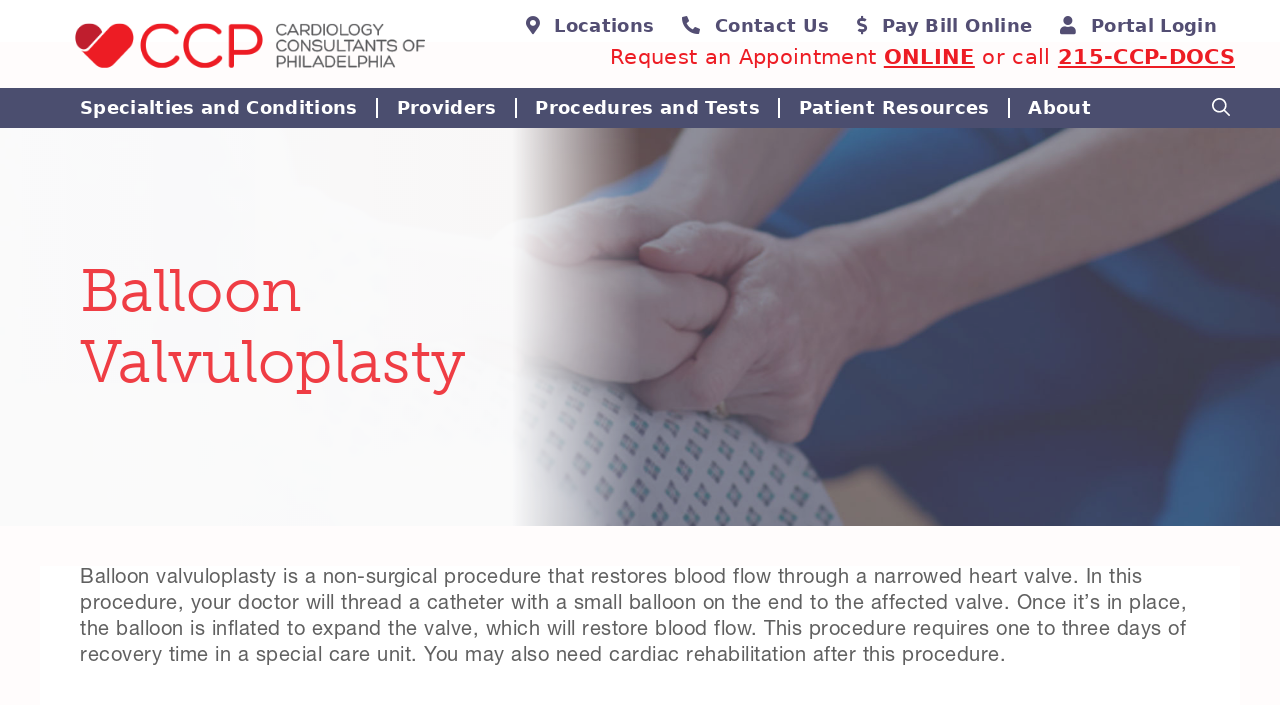

--- FILE ---
content_type: text/css
request_url: https://www.ccpdocs.com/wp-content/themes/generatepress_child/style.css
body_size: 10870
content:
/*
 Theme Name:   GeneratePress Child
 Template:     generatepress
 Version:      0.1
*/

/* Museo Slab */
@import url("https://p.typekit.net/p.css?s=1&k=eed3bgi&ht=tk&f=2028.2029.2032.2033&a=88095312&app=typekit&e=css");

@font-face {
font-family:"museo-slab";
src:url("https://use.typekit.net/af/53dec0/0000000000000000000100fe/27/l?primer=7cdcb44be4a7db8877ffa5c0007b8dd865b3bbc383831fe2ea177f62257a9191&fvd=n3&v=3") format("woff2"),url("https://use.typekit.net/af/53dec0/0000000000000000000100fe/27/d?primer=7cdcb44be4a7db8877ffa5c0007b8dd865b3bbc383831fe2ea177f62257a9191&fvd=n3&v=3") format("woff"),url("https://use.typekit.net/af/53dec0/0000000000000000000100fe/27/a?primer=7cdcb44be4a7db8877ffa5c0007b8dd865b3bbc383831fe2ea177f62257a9191&fvd=n3&v=3") format("opentype");
font-display:auto;font-style:normal;font-weight:300;
}

@font-face {
font-family:"museo-slab";
src:url("https://use.typekit.net/af/ea0e14/000000000000000000010141/27/l?primer=7cdcb44be4a7db8877ffa5c0007b8dd865b3bbc383831fe2ea177f62257a9191&fvd=i3&v=3") format("woff2"),url("https://use.typekit.net/af/ea0e14/000000000000000000010141/27/d?primer=7cdcb44be4a7db8877ffa5c0007b8dd865b3bbc383831fe2ea177f62257a9191&fvd=i3&v=3") format("woff"),url("https://use.typekit.net/af/ea0e14/000000000000000000010141/27/a?primer=7cdcb44be4a7db8877ffa5c0007b8dd865b3bbc383831fe2ea177f62257a9191&fvd=i3&v=3") format("opentype");
font-display:auto;font-style:italic;font-weight:300;
}

@font-face {
font-family:"museo-slab";
src:url("https://use.typekit.net/af/aa4f4e/000000000000000000012043/27/l?subset_id=2&fvd=n5&v=3") format("woff2"),url("https://use.typekit.net/af/aa4f4e/000000000000000000012043/27/d?subset_id=2&fvd=n5&v=3") format("woff"),url("https://use.typekit.net/af/aa4f4e/000000000000000000012043/27/a?subset_id=2&fvd=n5&v=3") format("opentype");
font-display:auto;font-style:normal;font-weight:500;
}

@font-face {
font-family:"museo-slab";
src:url("https://use.typekit.net/af/c225e2/000000000000000000011aff/27/l?primer=7cdcb44be4a7db8877ffa5c0007b8dd865b3bbc383831fe2ea177f62257a9191&fvd=n7&v=3") format("woff2"),url("https://use.typekit.net/af/c225e2/000000000000000000011aff/27/d?primer=7cdcb44be4a7db8877ffa5c0007b8dd865b3bbc383831fe2ea177f62257a9191&fvd=n7&v=3") format("woff"),url("https://use.typekit.net/af/c225e2/000000000000000000011aff/27/a?primer=7cdcb44be4a7db8877ffa5c0007b8dd865b3bbc383831fe2ea177f62257a9191&fvd=n7&v=3") format("opentype");
font-display:auto;font-style:normal;font-weight:700;
}

@font-face {
font-family:"museo-slab";
src:url("https://use.typekit.net/af/696cdf/00000000000000000000ec0a/27/l?primer=7cdcb44be4a7db8877ffa5c0007b8dd865b3bbc383831fe2ea177f62257a9191&fvd=i7&v=3") format("woff2"),url("https://use.typekit.net/af/696cdf/00000000000000000000ec0a/27/d?primer=7cdcb44be4a7db8877ffa5c0007b8dd865b3bbc383831fe2ea177f62257a9191&fvd=i7&v=3") format("woff"),url("https://use.typekit.net/af/696cdf/00000000000000000000ec0a/27/a?primer=7cdcb44be4a7db8877ffa5c0007b8dd865b3bbc383831fe2ea177f62257a9191&fvd=i7&v=3") format("opentype");
font-display:auto;font-style:italic;font-weight:700;
}

/* Helvetica Neue LT STD */

@font-face {
font-family:"Helvetica Neue LT STD";
  font-style: normal;
  font-weight: 400;
  src: local(''),
       url('https://www.ccpdocs.com/wp-content/uploads/2021/10/HelveticaNeueLTStd-Roman.woff') format('woff'), /* Chrome 26+, Opera 23+, Firefox 39+ */
       url('https://www.ccpdocs.com/wp-content/uploads/2021/10/HelveticaNeueLTStd-Roman.woff') format('woff'); /* Chrome 6+, Firefox 3.6+, IE 9+, Safari 5.1+ */
}

/* roboto-slab-300 - latin */
@font-face {
  font-family: 'Roboto Slab Local';
  font-style: normal;
  font-weight: 300;
  src: local(''),
       url('//ccpdocs.com/wp-content/themes/generatepress_child/fonts/roboto_slab/roboto-slab-v13-latin-300.woff2') format('woff2'), /* Chrome 26+, Opera 23+, Firefox 39+ */
       url('//ccpdocs.com/wp-content/themes/generatepress_child/fonts/roboto_slab/roboto-slab-v13-latin-300.woff') format('woff'); /* Chrome 6+, Firefox 3.6+, IE 9+, Safari 5.1+ */
}



/* roboto-slab-regular - latin */
@font-face {
  font-family: 'Roboto Slab Local';
  font-style: normal;
  font-weight: 400;
  src: local(''),
       url('//ccpdocs.com/wp-content/themes/generatepress_child/fonts/roboto_slab/roboto-slab-v13-latin-regular.woff2') format('woff2'), /* Chrome 26+, Opera 23+, Firefox 39+ */
       url('//ccpdocs.com/wp-content/themes/generatepress_child/fonts/roboto_slab/roboto-slab-v13-latin-regular.woff') format('woff'); /* Chrome 6+, Firefox 3.6+, IE 9+, Safari 5.1+ */
}

/* roboto-slab-500 - latin */
@font-face {
  font-family: 'Roboto Slab Local';
  font-style: normal;
  font-weight: 500;
  src: local(''),
       url('//ccpdocs.com/wp-content/themes/generatepress_child/fonts/roboto_slab/roboto-slab-v13-latin-500.woff2') format('woff2'), /* Chrome 26+, Opera 23+, Firefox 39+ */
       url('//ccpdocs.com/wp-content/themes/generatepress_child/fonts/roboto_slab/roboto-slab-v13-latin-500.woff') format('woff'); /* Chrome 6+, Firefox 3.6+, IE 9+, Safari 5.1+ */
}

/* roboto-slab-600 - latin */
@font-face {
  font-family: 'Roboto Slab Local';
  font-style: normal;
  font-weight: 600;
  src: local(''),
       url('//ccpdocs.com/wp-content/themes/generatepress_child/fonts/roboto_slab/roboto-slab-v13-latin-600.woff2') format('woff2'), /* Chrome 26+, Opera 23+, Firefox 39+ */
       url('//ccpdocs.com/wp-content/themes/generatepress_child/fonts/roboto_slab/roboto-slab-v13-latin-600.woff') format('woff'); /* Chrome 6+, Firefox 3.6+, IE 9+, Safari 5.1+ */
}

/* roboto-slab-800 - latin */
@font-face {
  font-family: 'Roboto Slab Local';
  font-style: normal;
  font-weight: 800;
  src: local(''),
       url('//ccpdocs.com/wp-content/themes/generatepress_child/fonts/roboto_slab/roboto-slab-v13-latin-800.woff2') format('woff2'), /* Chrome 26+, Opera 23+, Firefox 39+ */
       url('//ccpdocs.com/wp-content/themes/generatepress_child/fonts/roboto_slab/roboto-slab-v13-latin-800.woff') format('woff'); /* Chrome 6+, Firefox 3.6+, IE 9+, Safari 5.1+ */
}

/* roboto-slab-900 - latin */
@font-face {
  font-family: 'Roboto Slab Local';
  font-style: normal;
  font-weight: 900;
  src: local(''),
       url('//ccpdocs.com/wp-content/themes/generatepress_child/fonts/roboto_slab/roboto-slab-v13-latin-900.woff2') format('woff2'), /* Chrome 26+, Opera 23+, Firefox 39+ */
       url('//ccpdocs.com/wp-content/themes/generatepress_child/fonts/roboto_slab/roboto-slab-v13-latin-900.woff') format('woff'); /* Chrome 6+, Firefox 3.6+, IE 9+, Safari 5.1+ */
}

/* roboto-slab-700 - latin */
@font-face {
  font-family: 'Roboto Slab Local';
  font-style: normal;
  font-weight: 700;
  src: local(''),
       url('//ccpdocs.com/wp-content/themes/generatepress_child/fonts/roboto_slab/roboto-slab-v13-latin-700.woff2') format('woff2'), /* Chrome 26+, Opera 23+, Firefox 39+ */
       url('//ccpdocs.com/wp-content/themes/generatepress_child/fonts/roboto_slab/roboto-slab-v13-latin-700.woff') format('woff'); /* Chrome 6+, Firefox 3.6+, IE 9+, Safari 5.1+ */
}

:root {
	--red: #ed1c24;
	--dark-red: #be1e2d;
	--light-blue: #747CA7;
	--dark-blue: #534d6c;
	--dark: #666363;
	--white: #fff;
	--small: 16.25em;
	--sans: -apple-system, system-ui, BlinkMacSystemFont, "Segoe UI", Helvetica, Arial, sans-serif, "Apple Color Emoji", "Segoe UI Emoji", "Segoe UI Symbol";
	--serif: "Roboto Slab Local", sans-serif;
	--socials: 30px;
  	/*--logo-max: 350px;*/
	--logo-max: 440px;
	--basic-space: 30px;
}


body {
	overflow-x: hidden;
	letter-spacing: 0.02em;
}

.main-navigation {
	background-color: #4b4e6f !important;
}

#footer-widgets {
	position: relative;
}

.footer-widget-1,
.footer-widget-2,
.footer-widget-3,
.footer-widget-4 {
	padding: 30px;
}

.footer-widget-2,
.footer-widget-3,
.footer-widget-4 {
	background-color:#494568;
	color: #fff;
	fill: #fff !important;
}

.gb-headline-text.entry-title, 
.loud, 
.entry-title {
	font-size: 3em;
	font-weight: 600;
	color: var(--red);
	margin-bottom: .1em;
}

.h1_size {
	font-size: 2.65em;
}

.h2_size {
	font-size: 2.25em;
}

.h3_size {
	font-size: 1.5em;
}

.h4_size {
	font-size: 1.06em;
}

.light {
	font-weight: 400 !important;
}



h1, 
h2, 
h3,
h4 {
	color: #606060;
}

h2 {
	margin-top: 1em;
}


ol, ul {
    margin: 0 0 0.6em 1em;
}

*::marker {
	color: var(--red);
}

#menu-primary > li {
	padding: 0 .3em 0 .8em;
}


#menu-primary > li:first-of-type {
	padding-left: 0;
}

#menu-primary > li:last-of-type:after {
	border-right: 0px solid #fff;
}
@media (min-width: 1006px){
	#menu-primary > li:after {
	content: " ";
	color: #fff;
	position: absolute;
	height: 1.2em;
	top: 26%;
	right: 0;
	border-right: 2px solid #fff;
}

	
.dropdown-menu-toggle svg{
	display: none !important;
}
}
.search-form .search-submit{
	margin-left: 10px;
}
.site-info{
	background-color: #fff;
	color: #534d6c;
}
.louder{
	font-size: 5rem;
	margin: 0;
	padding: 0;	
}
.louder + p{
	font-size: 2rem;
	font-weight: 500;
	margin: 0 0 1rem;
	padding: 0;
}
a.cta{
	font-family: var(--serif);
	background-color: var(--red);
	color: #fff !important;
}
.inside-page-hero > *{
	margin: 0;
	padding: 0;
}

summary {
	cursor: pointer;
}

/* MAJOR ELEMENTS */
.site-header {
	background: transparent !important;
}
.site-main > *, ul.wp-block-post-template, .tax-locations .page-header{
	margin: 0;
	padding: 0;
}

.locations_content > *, .tax-locations .page-header{
	padding-left: var(--basic-space);
	margin-bottom: 0;
}


.tax-locations .page-header{
	margin-bottom: var(--basic-space);
}


.site-logo{
  max-width: var(--logo-max);
}

.ccp_header_hero{
	margin-bottom: 0;
}

.inside-page-hero{
	position: relative;
}

#mapid{
	width: 300px;
	height: 300px;
	z-index: 10;
}

.header-widget{
	align-self: flex-end;
}

.footer-widget-1{
	max-width: var(--small);
	margin-right: 5%;
}



.footer-widget-1, .footer-widget-2, .footer-widget-3, .footer-widget-4 {
	display: inline-block !important;
}

.footer-widget-1, .footer-widget-3, .footer-widget-4 {
	width: 22% !important;
}

.footer-widget-2 {
	width: 30% !important;
}

.footer-widget-3 {
	width: 25% !important;
}

.footer-widget-4 {
	width: 20% !important;
}




.socials div{
	display: flex;
	justify-content: flex-start;
	align-items: center;
}


.socials a{
	display: block;
	flex: 0 0 auto;
	color: #000;
	margin-right: 10px;
}

.socials a svg{
	width: var(--socials);
	height: var(--socials);
	fill: #fff;
}


.socials p{
	margin-bottom: 0;
	padding-bottom: 10px;
}


.sans, .sans > *{
	font-family: var(--sans)
}

.serif, .serif > *{
	font-family: var(--serif)
}

.white{
	color: white;
}

.red, .leaflet-container a strong{
	color: var(--red) !important;
}

.zero_space, .zero_space > *{
	margin: 0;
	padding: 0;
}

.zero_space + .zero_space{
	margin-top: calc(var(--basic-space)/2);
}

.comma li {
  display: inline;
}

.comma li::after {
  content: ", ";
}

.comma li:first-child::after {
    content: "";
}
.comma li:last-child::after {
    content: "";
}


.wp-block-button__link {
	font-family: "museo-slab", sans-serif;
    text-transform: lowercase;
    border-top-left-radius: 0px;
    font-size: 22px !important;
    font-weight: 500;
}

/* DOCTORS LISTING */
.collapse span{
  display: block;
  font-weight: 600;
  color: var(--red);
  padding: 0 0 .75em;
}

.doctor_excerpt{
	padding: calc(var(--basic-space)/6);
	border: 1px solid #000;
}

.doctor_excerpt h3 {
	font-weight: 900;
}

.doctor_excerpt p {
	font-size: 17px !important;
	line-height: 23px;
}

/* 3-CORNER BUTTON */
[class$="_row_button"], a.cta, .ccpd_button a, .cta{
	font-family: var(--serif);
	text-transform: lowercase;
	font-weight: 700;
	border-radius: 0 20px 20px;
	padding: 7px 20px;
}

.gb-button-wrapper + h3{
	padding-top: var(--basic-space);
}

.ccpd_button a{
	background-color: var(--red) !important;
	color: #ffffff !important;
	display: inline-block  !important;
	padding: 3px 20px;	
}

/* ANIMATION */

.fadeIn {
    -webkit-animation: fade-in 5s;
    animation: fade-in 5s;
	z-index:0;
}

@-webkit-keyframes fade-in{0%{opacity:0}100%{opacity:1}}
@keyframes fade-in{0%{opacity:0}100%{opacity:1}}
/* Header */
#masthead{
	margin-top: -19px;
}

/* PROMPTS in Header + Footer */
.headerprompt p,
.headerprompt a,
.apptprompt p{
	font-size: 21px;
	line-height: 1.0;
	font-weight: 800;
	color: #ed1c24;
	color: var(--red);
}

.headerprompt p {
	font-weight: 700;
}

.headerprompt p strong{
	font-weight: 800;
	font-size: 23px;
}

.headerprompt a {
	text-decoration: underline;
}

.searchLoc, .cats_select, .searchPhys{
	display: flex;
	margin-bottom: calc(var(--basic-space)/2)
}
.gb-grid-column .locations{
	max-width: 50%;
}


/***********************************************/
/******** LOCATIONS PAGE ************/ 	
/***********************************************/	

.card_wrapper{
  display: grid;
  grid-template-columns: repeat(auto-fit, minmax(320px, 1fr));
  grid-gap: 1rem;
}

.card{
	position: relative;
	border: 1px solid #f0f1f3;
	background-color: #f0f1f3;
	padding: var(--basic-space);
	border-radius: 0 20px 20px;	
}

.card a {
	font-weight: 600;
}

.card .ccpd_button {
	margin-top: calc(var(--basic-space)/2);
}

.card h3 a {
    font-size: 24px;
    margin-bottom: 20px;
    display: inline-block;
}

.card ul li strong {
	text-transform: uppercase;
	color: #534e73;
	font-weight: 100;
}

.manager {
	margin-top: 15px;
}

/***********************************************/
/******** END OF LOCATIONS PAGE ************/ 	
/***********************************************/	



input[type="email"], input[type="number"], input[type="password"], input[type="search"], input[type="tel"], input[type="text"], input[type="url"], select, textarea{
	width: 100%;
}

/* ASPECT RATIO  */

[style*="--aspect-ratio"] > :first-child {
  width: 100%;
}
[style*="--aspect-ratio"] > img {  
  height: auto;
} 

@supports (--custom:property) {
  [style*="--aspect-ratio"] {
    position: relative;
  }
  [style*="--aspect-ratio"]::before {
    content: "";
    display: block;
    padding-bottom: calc(100% / (var(--aspect-ratio)));
  }  
  [style*="--aspect-ratio"] > :first-child {
    position: absolute;
    top: 0;
    left: 0;
    height: 100%;
    object-fit: cover;
  }

    /* UTILITIES */

	details summary > *{
		display: inline;
	}
  .inside-article details summary, details summary > *{
    font-family: var(--serif);
    color: var(--red);
    font-size: .95em;
    margin-bottom: .5em;  
  }
	.inline_details span{
		display: block;
		padding: 1em;
	}
	.inline_details .ccpd_button{
		padding: 1em 0 0 0;
	}	
  .hidden{
    display: none;
  }
	.plain{
		list-style-type: none;
	}
	.w300{
		width: 100%;
		margin: 0;
		padding: 0;
	}
		.doc_pic_card{
	margin-left: 0 !important;
	}

	.inside-footer-widgets > div:not(:last-child) {
		margin-bottom: 0;
	}
}

	
/* SLIDER DEMO STYLES */

.siema {
  margin: var(--basic-space) auto;
  max-width: 1200px;
	margin-top: 0;
}

.siema > div {
  display: flex;
  align-items: center;
  text-align: center;
}

.siema > div h3 {
  	font-size: 2.5em;
	margin: 0;
	color: var(--dark-red);
}
	
.siema > div h4 {
  	font-size: 2em;
	color: var(--dark-blue);
}

.siema > div p {
	font-size: 1.2em;
	max-width: 600px;
	margin: 0 auto;
}

.slider {
	margin: 0 auto;
	text-align: center;
	max-width: 1200px;
	position: relative;
}

.slider h3 {
  	font-size: 2.5em;
	color: var(--dark-red);
	margin: 70px 0 -90px 0;
}

.left, 
.right, 
.left:hover .right:hover, 
.left:focus .right:focus {
	font-size: 1.4em;
	background-color: #fff;
	position: absolute;
	cursor: pointer;
	color: #8e9ab0;
    top: 50%;
    transform: translateY(-50%);	
}
	
.left {
  left: 0;
}
	
.right {
  right: 0;
}

.separate-containers .inside-article {
	padding-top: 0px !important;
}

.separate-containers .site-main {
	margin-top: 0px  !important;
}
	
/*** SERGEY CUSTOM CSS ***/

.sp_drill_featured {
	position: relative;
	margin-bottom: 40px !important;
}

.sp_drill_featured h2, 
.sp_drill_featured h3,
.sp_drill_featured p {
	color: #ffffff;
}
	

.sp_drill_featured > .gb-inside-container {
	padding: 0 !important;
}	

.sp_drill_featured .gb-grid-wrapper {
	margin: auto;
	background: #ed1c24;
	border-bottom-right-radius: 100px;
	border-top-right-radius: 100px;
	border-bottom-left-radius: 100px;
}

.sp_drill_featured .gb-grid-wrapper .gb-grid-column:first-child {
	padding: 30px;
	background: #ed1c24;
	color: #fff;
	border-bottom-left-radius: 100px;
}
/*
.sp_drill_featured .gb-grid-wrapper .gb-grid-column:last-child {
	padding: 30px;
	background: #4b4e6e;
	color: #fff;
	border-bottom-right-radius: 100px;
	border-bottom-left-radius: 100px;
	border-top-left-radius: 100px;
}
*/
.sp_drill_featured .gb-grid-wrapper .gb-grid-column:first-child > .gb-container {
	max-width: 570px;
	float: right;
	padding-left: 40px;
}

.sp_drill_featured .gb-grid-wrapper .gb-grid-column:last-child > .gb-container {
	max-width: 570px;
	padding-right: 40px;
}	

/*** END OF SERGEY CUSTOM CSS ***/
	
	
/* -- ALEMAR CUSTOM CSS START -- */
.doctors-template-default.single.single-doctors .page-hero {
	background-image: url(/wp-content/uploads/2021/07/HR-sub-main-image-physicians.jpg);
	background-image: url(/wp-content/uploads/2021/10/hands.jpg);
}

.doctor_excerpt .cta {
	position: unset;
	padding: 0;
}

.gb-button-wrapper .gb-button-red_row_button:hover {
	color: #fff !important;
}

.gb-button-wrapper .gb-button-white_row_button:hover {
	background-color: #8e97b6 !important;
}

.red-button-link a:first-child:hover {
	background-color: #8e97b6;
}

.red-button-link a:last-child {
	font-family: museo-slab, sans-serif;
	color: #ffffff;
	font-size: 24px;
	letter-spacing: 0.5px;
}

.red-button-link a:first-child{
	line-height: 1.6;
	word-break: break-word;
	word-wrap: break-word;
	box-sizing: inherit;
	border-radius: 0 20px 20px;
	letter-spacing: 0.5px;
	font-size: 24px;
	font-weight: 500;
	font-family: "museo-slab", sans-serif;
	padding: 2px 20px 3px 20px;
	display: inline-flex;
	align-items: center;
	justify-content: center;
	text-align: center;
	text-decoration: none;
	transition: .2s background-color ease-in-out, .2s color ease-in-out, .2s border-color ease-in-out, .2s opacity ease-in-out, .2s box-shadow ease-in-out;
	text-transform: lowercase;
	background-color: #ea2122;
	color: #ffffff;
}

.page-hero.fadeIn:before, .page-hero.ccp_header_hero.fadeIn:before {
	background-image: linear-gradient(270deg ,rgba(255,255,255,0) 0%,rgba(255,255,255,0.99) 20%,#FFFFFF 100%) !important;
}




.sp_drill_featured h2 {
	line-height: 39px !important;
}

h1.loud.white {
	color: #ed1c24 !important; 
}

.sp_drill_featured p {
	font-size: 21px !important;
	line-height: 24px !important;
	margin-bottom: 20px;
}

.sp_drill_featured .gb-grid-wrapper .gb-grid-column:first-child {
	padding-top: 40px !important;
	padding-bottom: 40px !important;
}

.sp_drill_featured .gb-grid-wrapper .gb-grid-column:first-child .gb-container {
/* 		max-width: 765px !important; */
	margin-right: 15%;
	max-width: 595px !important;
}
.sp_drill_featured .gb-grid-wrapper .gb-grid-column:first-child .gb-container .gb-inside-container{
	width: 686px;
}

h1 {
	font-size: 60px !important;
}
.helvetica_neue_lt {
	font-family:"Helvetica Neue LT STD", sans-serif;
}

.museoslab {
	font-family: "museo-slab", sans-serif;
}

#site-navigation.main-navigation a {
	font-size: 18px;
}

#site-navigation .gp-icon.icon-search svg:first-child {
	/*font-size: 26px;*/
}

.home .page-hero {
	/*padding-top: 132px;*/
	padding-bottom: 165px; 
	padding-top: 137px;
	
}

.home h1.louder {
	color: #666363;
	font-size: 60px;
	font-weight: 300;
	font-family: "museo-slab", sans-serif;
	line-height: 60px;
}
	
.home .page-hero p {
	color: #534d6c;
	font-size: 37px;
	line-height: 1.5;
	font-family:"Helvetica Neue LT STD", sans-serif;
}

.home .page-hero .cta {
	font-size: 24px; 
	font-weight: 500;
	font-family: "museo-slab", sans-serif;
	bottom: -90px;
}

.home .gb-button-red_row_button {
	font-size: 22px;
	font-family: "museo-slab", sans-serif;
	font-weight: 500;
}

.headline-container .gb-inside-container {
	margin-bottom: -110px;
}

.home .slider .siema h3 {
	font-size: 42px;
	font-family: "museo-slab", sans-serif;
}

.home .slider .siema h4 {
	font-size: 31px;
	font-family:"Helvetica Neue LT STD", sans-serif;
	letter-spacing: 1px;
}

.gb-button-wrapper .gb-button-red_row_button {
	color: #be1e2d !important;
}
/* -- ALEMAR CUSTOM CSS END -- */

/* WINDY CSS */
.home h2.herosub {
	color: #534D6C;
	font-family:"Helvetica Neue LT STD", sans-serif;
	font-size: 37px;
	line-height: 71px;
	margin-bottom: 40px;
	font-weight: 900;
}

.home .gb-container-c541b331 > .gb-inside-container{
	padding-top: 3px;
}

.home h2.gb-headline-8128aed7{
	margin-bottom: 5px;
}
/*
.home .gb-container-c541b331 p,
.home .gb-container-c537ceb4 p{
	line-height: 1.5em;
}
*/
.home .gb-container-c537ceb4 p{
	font-size: 20px;
	color: #ffffff;
}

.home .gb-container-c537ceb4{
	padding: 36px 0 8px;
}

.home .gb-button-wrapper-92f3f7ac{
	margin-top: -13px;
}

.home .gb-button-wrapper-92f3f7ac a{
	padding: 2px 20px;
}

.home .gb-grid-wrapper-8eb66b0f > .gb-grid-column{
	padding-bottom: 0;
}

.home .gb-container-e2cfb64b .wp-block-image{
	margin-top: -5px;
}

.home .gb-container-c537ceb4 h2{
	margin-bottom: 15px;
}

.home .gb-container-a656245c .wp-block-image{
	margin-top: -20px;
}

.home .gb-container-white_row .gb-grid-column-58516d3e{
	padding-top: 8px;
}

.home .gb-container-white_row h2{
	margin-bottom: 20px;
}
/*
.home .gb-container-white_row p{
	line-height: 30px;
}
*/
.home .gb-container-white_row .gb-button-wrapper{
	margin-top: -10px;
}

.home .gb-container-white_row .gb-button-wrapper a{
	padding: 3px 20px;
}

.home .gb-container-white_row .gb-inside-container{
	padding-bottom: 27px;
}

.home .heart-image-section .gb-grid-column:first-child{
	width: 60%;
}
	.home .heart-image-section .gb-grid-column:last-child{
	width: 40%;
}

.home .heart-image-section > .gb-inside-container{
	padding-top: 48px!important;
}
/* WINDY END CSS */
	
/* sly start */
@media (max-width: 1200px) {
	.sp_drill_featured .gb-grid-wrapper .gb-grid-column:first-child .gb-container{
		max-width: 765px !important;
    	margin-right: 0;
	}
	.sp_drill_featured .gb-grid-wrapper .gb-grid-column:first-child .gb-container .gb-inside-container{
		width: 100%;
	}
}
/* sly end */
	
@media (min-width:769px) {
	#footer-widgets {
		background: linear-gradient(90deg, rgba(255,255,255,1) 0%, rgba(255,255,255,1) 40%, rgba(73,69,104,1) 40%, rgba(73,69,104,1) 100%); 
	}

	.footer-widget-2 {
		border-radius: 180px;
	}

	.footer-widget-2 aside {
		padding-left: 100px !important;
	}

	.footer-widgets-container {
		margin-top: 0;
		padding: 0 0 0 0;
	}

	.two_columns {
		columns: 2 auto;
	}
	
}

/* Mira's Additions */ 

body {
    /*word-break: break-word;*/
	color: var(--dark);
}

@media (max-width: 768px) {
	.secondary-navigation .menu-toggle {
		display: block;
		width: 100%;
		text-align: left;
	}
	.secondary-navigation .inside-navigation.grid-container .main-nav {
		padding: 0 0 25px 0 !important;
	}
} 

.louder + p {
    margin: 0 0 4rem;
	line-height: 1;
	color: var(--dark);
}

.gb-container-red_row .gb-button-wrapper {
	justify-content: flex-end !important;
	align-items: flex-end;
}

p {
	color: #808285;
}

.home .heart-image-section > .gb-inside-container {
	padding: 80px 40px !important;
}

h2.gb-headline.gb-headline-text.gb-headline-red_head.heart-heading::after {
    content: '';
    display: inline-block;
    width: 30px;
    height: 30px;
    background-image: url("img/heart.png");
    background-size: contain;
    background-repeat: no-repeat;
}

@media (min-width:769px) {
	h2.gb-headline.gb-headline-text.gb-headline-red_head.heart-heading::after {
		width: 50px;
		height: 50px;
	}
}

.gb-headline-red_head {
    display: flex;
    flex-direction: row;
    justify-content: space-between;
}

/* Navigation  */

.locations_nav {
	background-color: unset;
}

.main-nav .locations_nav.menu-item a:link {
	color: unset;
}

.secondary-navigation .secondary-menu .menu-item a {
	font-weight: 400;
}

.secondary-navigation .inside-navigation.grid-container .main-nav {
	padding: 25px 25px 0 25px;
}

.secondary-navigation .inside-navigation .main-nav .secondary-menu li a {
	padding: 0 20px;
	line-height: 1.8;
}

.gb-container-red_row {
	border-bottom-left-radius: 100px;
	border-bottom-right-radius: 100px;
	border-top-right-radius: 100px;
	/*margin-right: -50px;*/
}

.gb-container-red_row p {
	color: var(--white);
}
	
	.headline-container {
		position: relative;
		z-index: 0;
	}

.home .entry-content > div.gb-container:first-of-type::after {
    content: '';
    background: var(--red);
    width: 99px;
    height: 100px;
    display: inline-block;
    position: relative;
	top: 10px;
}

section.gb-container.gb-container-246fd4cf.gb-container-red_row::before {
    content: '';
    background: white;
    width: 100px;
    height: 100px;
    display: inline-block;
    top: -100PX;
    position: relative;
    border-bottom-left-radius: 100px;
}

.siema {
	min-height: 500px;
}

.siema p {
    max-width: 700px !important;
}

.siema h4 {
	max-width: 800px;
    margin: auto;
    margin-bottom: 20px;
}

.siema div[style] div[style] div {
    display: flex;
    flex-direction: column;
}

.siema a.cta {
    display: inline-flex;
    width: fit-content;
	align-self: flex-end;
	margin-right: 20px;
}
	
	
@media (min-width:769px) {
	.siema a.cta {
		margin-right: 150px;
	}

	.siema {
		min-height: unset;
	}
}	

.site-footer {
	color: var(--white);
}

.footer-widget-1,
.footer-widget-2,
.footer-widget-3,
.footer-widget-4 {
	padding-top: 60px;
	/*padding-bottom: 60px;*/
}

@media (min-width:769px) {
	.footer-widget-2 {
		padding-left: 0;
	}
}

.footer-widget-2 p,
.footer-widget-3 p,
.footer-widget-4 p {
	color: var(--white);
}

.footer-widget-2 p strong,
.footer-widget-3 p strong,
.footer-widget-4 p strong {
	font-weight: unset;
}

.footer-widget-1::before {
    content: '';
    display: inline-block;
    width: 209px;
    height: 90px;
    background-image: url('img/logo-stacke.png');
    background-repeat: no-repeat;
    margin-bottom: 20px;
}

.footer-widget-1 {
    display: flex;
    flex-direction: column;
    justify-content: center;
}

.site-footer .footer-widgets-container .inner-padding {
	padding: 0;
}

.footer-widget-3 p, .footer-widget-3 a, .footer-widget-4 p, .footer-widget-4 a {
	color: #ffffff;
	font-size: 22px;
	font-weight: 500;
	font-family: "museo-slab", sans-serif;
	letter-spacing: 0;
	margin-bottom: 4px;
	display: inline-block;
}	

.footer-widget-3 .socials a, .footer-widget-4 .socials a {
	width: 30px;
	height: 30px;
}

.footer-widget-3 a:hover, .footer-widget-4 a:hover {
	color: #e3d6ff;
}

.site-footer .footer-widgets-container .inner-padding.widget_search {
    display: flex;
    flex-direction: column;
    justify-content: space-between;
    /*min-height: 180px;*/
}

.inside-footer-widgets > div:not(:last-child) {
    margin-bottom: 0;
    display: flex;
    flex-direction: column;
    justify-content: space-evenly;
}

.inside-site-info {
	padding: 0px 40px 10px 40px;
}

.siema > div p {
    font-size: 1.2em;
    max-width: 280px;
    margin: 0 auto;
	line-height: 1.3;
}

@media (min-width:769px) {

	.siema > div p {
		max-width: inherit;
	}
}

.left, .right, .left:hover .right:hover, .left:focus .right:focus {
    background-color: transparent;
}

.headerprompt p, .headerprompt a, .apptprompt p {
	font-weight: unset;
}

.gb-container-red_row > .gb-inside-container {
	padding-top: 0 !important;
	padding-bottom: 0 !important;
	position: relative;
	top: -40px;
}

.gb-inside-container ~ ::after {
	padding-bottom: 0;
}

.inside-footer-widgets>div {
	flex: unset;
}

.footer-widget-2 {
    border-top-left-radius: 100%;
	border-top-right-radius: 100%;
}

@media (min-width:769px) {
	.footer-widget-2 {
		border-top-left-radius: 100%;
		border-bottom-left-radius: 100%;
		border-top-right-radius: 0;
	}
}

.sp_drill_featured .gb-grid-wrapper::before {
    content: '';
    background-image: url('img/red-triangle.png');
	background-repeat: no-repeat;
    display: inline-block;
    height: 100px;
    width: 80px;
    position: relative;
    top: -100px;
    background-position: bottom left;
}

.sp_drill_featured .gb-grid-wrapper .gb-grid-column:first-child{
	padding-left: 0px;
	margin-left: -80px;
}

.sp_drill_featured .gb-grid-wrapper .gb-grid-column:first-child .gb-container {
	margin-left: 0;
}
	
	
	
	
	
	
	
/*** Homepage ***/
.page-hero {
/*     background-image: url(http://ccpdocs.levlanedev.net/wp-content/uploads/2021/09/istock-2-copy@3x.png); */
	background-color: transparent;
}

.no-bottom-padding.headline-container {
    padding-top: 50px !important;
}
.cta {
	position: absolute;
	bottom: 30px;
}
	
/*** End ***/
	

/** RESPOSIVE **/
	
@media (max-width: 1317px) {
	
	.home .entry-content > div.gb-container:first-of-type::after{
		background: rgba(0,0,0,0) !important;
	}
	
	section.gb-container.gb-container-246fd4cf.gb-container-red_row::before{
		background: rgba(0,0,0,0) !important;
	}
} 
	
@media (max-width: 1080px) {	
	#text-6 .textwidget p{
		text-align: center;
    	margin-top: 30px;
	}
	
	.gb-container-red_row{
		border-bottom-left-radius: 0px; 
		border-bottom-right-radius: 0px; 
	    border-top-right-radius: 0px;
		margin-right: 0px;
		padding: 0px 20px;
	}
} 
	
@media (max-width: 980px){
	.site-main p{
/* 		text-align: justify; */
	}
}
	
@media (max-width: 768px) {	
	#text-6 .textwidget p{
    	margin-top: 0px;
	}
}
	
@media (max-width: 767px) {	
	.gb-container-red_row .gb-grid-column-279dd590, .gb-container-white_row .gb-grid-column-a656245c{
		text-align: center;
	}
	
	.siema > div p {
		padding-left: 40px !important;
		padding-right: 40px !important;
	}
	
	.gb-container-red_row .gb-button-wrapper-79776059{
		justify-content: flex-start !important;
    	align-items: flex-start;
	}
	
	.gb-container-gray_row .gb-container-c6c5feb8{
		text-align: center;
		margin-top: 50px;
	}
	
	.home .heart-image-section .gb-grid-column:first-child, .home .heart-image-section .gb-grid-column:last-child{
		width: 100%;
	}
	
	.siema a.cta{
		align-self: center;
	}
	
	.slider .left, .slider .right{
		padding: 0px 0px;
	}
	
	.slider .left{
		margin-left: 10px;
	}
	
	.slider .right{
		margin-right: 10px;
	}
	
	div#footer-widgets .footer-widget-1,
	div#footer-widgets .footer-widget-2,
	div#footer-widgets .footer-widget-3,
	div#footer-widgets .footer-widget-4{
		max-width: 100%;
		width: 100%;
	}
	
	div#footer-widgets .footer-widget-1 {
		background-color: #fff;
		align-items: center;
	}
	
	div#footer-widgets .footer-widget-2 {
		width: 100%;
	}
	
	div#footer-widgets .footer-widget-2 aside {
		width: 100%;
		padding-left: 40px !important;
		padding-right: 40px;
	} 
	
	div#footer-widgets .footer-widget-2 #text-2, div#footer-widgets .footer-widget-2 #text-3 {
		padding-left: 40px !important;
	}
	
	div#footer-widgets .footer-widget-3 aside, div#footer-widgets .footer-widget-4 aside {
		width: 100%;
    	max-width: 100%;
    	align-items: center;
	} 
	
	div#footer-widgets .footer-widget-3 form, div#footer-widgets .footer-widget-4 form {
		width: 100%;
		display: grid;
		grid-template-columns: 75% 25%;
		padding-left: 40px;
		padding-right: 40px;
	}
	
	div#footer-widgets .footer-widget-3 .socials div, div#footer-widgets .footer-widget-4 .socials div {
		justify-content: center;
	}
}
	
	
/***********************************************/	
/***********************************************/
/************ CSS FROM CUSTOMIZE ***************/ 	
/***********************************************/	
/***********************************************/
	
.site-main p, .site-main ul, .site-main div {
	font-family:"Helvetica Neue LT STD", sans-serif;
	line-height: 26px;
	letter-spacing: 0.5px;	
	color: #606060;
	font-size: 20px;
}
/* h1, h2, h3{
	margin-top: 40px;
} */
h1, h2, h3, h4, h4, h6,
.sp_drill_featured h2,
.sp_drill_featured h3 {
	font-family: museo-slab, sans-serif;
	font-weight: 300;
	font-style: normal;
	font-size: 39px;
	margin-bottom: 0;
}

h2 {
	margin-bottom: 12px;
	font-size: 35px;
	line-height: 1.1em;
}

h3 {
	font-weight: 500;
	margin-bottom: 12px;
	margin-top: 26px;
}
h4 {
	font-size: 26px;
	font-weight: 400;
	margin-bottom: 12px;
	margin-top: 24px;
	line-height: 1em;
	
}
h5, h6 {
	font-size: 30px;
	font-weight: 300;
}
p {
	margin-bottom: 1em;	
}
.sp_drill_featured h2 {
	width: 100%;
	max-width: 100%;
	margin-bottom: 20px;
	margin-top: 20px;
	line-height: 43px;
}
.sp_drill_featured h3 {
	font-weight: 500;
	font-size: 26px;
	line-height: 32px;
	margin-bottom: 20px;
}
.sp_drill_featured p {
	font-family:"Helvetica Neue LT STD", sans-serif;
	font-size: 26px;
	line-height: 28px;
	letter-spacing: 1.5px;
}
.sp_drill_featured h2,
.sp_drill_featured h3,
.sp_drill_featured p {
		color: #ffffff;
}
.sp_drill_featured .has-red-color {
	background: #ed1c24;
	border-radius: 100%;
	padding: 8px 11px;
}
.sp_drill_featured .gb-grid-wrapper .gb-grid-column:first-child > .gb-container {
    max-width: 480px;
	width: 100%;
}
.sp_drill_featured .sb_with_num_left .gb-headline-text{
	margin-bottom: 50px;
}
.sp_drill_featured .gb-grid-wrapper{
	border-bottom-left-radius: 100px;
	border-bottom-right-radius: 100px;
	border-top-right-radius: 0;
/* 	margin-left: 8px; */
}
.sp_drill_featured .gb-grid-wrapper .gb-grid-column:first-child{
	background: transparent;
	border-bottom-left-radius: 0;
	padding-top: 85px;
	padding-bottom: 50px;
}
.sp_drill_featured .gb-grid-wrapper > .gb-grid-column:last-child{
	padding: 50px;
	background: #4b4e6e;
	color: #fff;	
	border-bottom-right-radius: 100px;
	border-bottom-left-radius: 100px;
	border-top-left-radius: 100px;
}
.sp_drill_featured .gb-grid-wrapper .gb-grid-column:last-child > .gb-container {
    max-width: 400px;
    padding-right: 0;
	padding-bottom: 0px;
}
.sp_drill_featured input[type=text], .sp_drill_featured button, .sp_drill_featured select {
	padding: 6px 15px;
}

.sp_drill_featured a.gb-button{
	margin-top: 20px;
}
.page-hero.fadeIn,
.page-hero.ccp_header_hero.fadeIn{
	position: relative;
}
.page-hero.fadeIn:before,
.page-hero.ccp_header_hero.fadeIn:before{
		content: "";
	    position: absolute;
    z-index: 0;
    top: 0;
    left: 0;
    width: 50%;
    height: 100%;
    /*background-image: linear-gradient(
270deg ,rgba(255,255,255,0) 0%,rgba(255,255,255,0.79) 55%,#FFFFFF 100%);*/
    opacity: 0.97;
}
/* header navigation */
#secondary-navigation .main-nav {
    z-index: 2;
}
.locations_nav {
	background-color: unset;
}
.main-nav .locations_nav.menu-item a:link {
	color: #534e73;
}
.secondary-navigation li a span {
	padding: 2px 8px 3px;
	
	font-weight: 600;
}
.secondary-navigation li a:hover span {
	background-color: #aeb3cd;
	color: #fff;
}
.secondary-navigation .inside-navigation .main-nav .secondary-menu li a {
    padding: 0 0px;
    line-height: 1.8;
    margin-left: 20px;
}
.secondary-navigation .inside-navigation.grid-container .main-nav {
    padding: 10px 0 0 25px;
}
.secondary-nav-below-header .secondary-navigation .inside-navigation.grid-container, .secondary-nav-above-header .secondary-navigation .inside-navigation.grid-container {
    padding: 0px 0px 0px 5px;
}
.inside-header{
	padding: 0px 5px 20px 35px;
}
#site-navigation .inside-navigation{
	padding: 0px 5px 0px 35px;
}

#secondary-navigation .main-nav li a{
	font-size: 18px;
}
[class$="_row_button"], a.cta, .ccpd_button a, .cta{
    padding: 7px 20px;
    letter-spacing: 0.5px;
}
.gb-button,
.page-hero [class$="_row_button"], a.cta, .ccpd_button a, .cta{
	padding: 2px 20px;
	font-size: 22px;
    font-weight: 500;
    font-family: "museo-slab", sans-serif;
    padding: 2px 20px 3px 20px;
}
h1.loud.white{
	color: #666363;
	font-size: 60px;
    font-weight: 300;
    font-family: "museo-slab", sans-serif;
    line-height: 71px;
	width: 100%;
    max-width: 685px;
}
.home .gb-container-white_row .gb-button-wrapper a{
	padding: 2px 20px 3px 20px;
}
@media only screen and (max-width: 1280px) {
  .sp_drill_featured .gb-grid-wrapper{
        border-bottom-left-radius: 130px;
    	border-bottom-right-radius: 130px;
   		border-top-right-radius: 0;
  }
	
	.sp_drill_featured .gb-grid-wrapper .gb-grid-column:last-child {
    border-bottom-right-radius: 130px;
    border-bottom-left-radius: 130px;
    border-top-left-radius: 129px;
	}
}
.heart-image-section{
	background-color: #e2e5ec !important;
	background-color: transparent !important;
}
@media only screen and (max-width: 1165px) {
	#text-6{
		    text-align: center;
    margin-top: 20px;
	}
	.secondary-nav-aligned-right .secondary-navigation .inside-navigation{
		justify-content: center;
    margin-bottom: 20px;
	}
}
@media only screen and (max-width: 767px) {
	.sp_drill_featured .gb-grid-wrapper .gb-grid-column:first-child > .gb-container {
		max-width: 100%;
		width: 100%;
		 padding-left: 30px;
	}
	.sp_drill_featured .gb-grid-wrapper .gb-grid-column:last-child {
		padding-left: 30px;
	}
	.sp_drill_featured .gb-grid-wrapper .gb-grid-column:last-child {
		border-bottom-right-radius: 0px;
		border-bottom-left-radius: 0px;
		border-top-left-radius: 0px;
	}
	.sp_drill_featured .gb-grid-wrapper{
		margin-left: 0;
	}
	.sp_drill_featured .gb-grid-wrapper::before{
		opacity: 0;
	}
	.sp_drill_featured .gb-grid-wrapper .gb-grid-column:last-child,
	.sp_drill_featured .gb-grid-wrapper .gb-grid-column:first-child{
		padding-top: 40px;
    	padding-bottom: 40px;
	}
	#secondary-navigation{
		opacity: 0;
    position: relative;
    z-index: -1;
	}
	h1.loud.white {
		font-size: 35px;
	}
	.home h1.louder{
		font-size: 45px;
    	line-height: 55px;
	}
	/*
	.inside-header {
		padding: 0px 20px 20px 20px;
	}
	*/
	#site-navigation .menu-bar-items{
		margin-right: 20px;
		margin-top: 5px;
	}
	.home h2.herosub{
		    font-size: 30px;
    line-height: 40px;
		    margin-top: 15px;
	}
	.with-heart-right-section .wp-block-image.size-large img{
		display: none;
	}
}

.slider p {
	font-size: 24px !important;
	margin-bottom: 0 !important;
}
.slider h1{
	margin-bottom: 8px;
}
.slider h2{
	    margin-bottom: 20px;
}
.slider .siema{
/* 	margin-top: 60px; */
	/*min-height: 500px;*/
}
.sp_drill_featured #searchSubmit{
	width: 100%;
    max-width: 100px;
}
.sp_drill_featured .gb-grid-wrapper .gb-grid-column:last-child .gb-grid-column{
	/*padding-left: 0;
    padding-top: 30px;*/
}

.inline_details .h4_size{
    font-family: "Helvetica Neue LT STD", sans-serif;
    line-height: 30.5px;
    letter-spacing: 1.5px;
    font-size: 20px;
}
h3.aff_listing,
details summary h3{
	font-family: "Helvetica Neue LT STD", sans-serif !important;
    line-height: 30.5px  !important;
    letter-spacing: 1.2px  !important;
    font-size: 20px  !important;
}
h3.aff_listing{
	padding-left: 40px;
}
/* footer */
.site-footer .footer-widgets-container.grid-container{
	max-width: 100%;
	padding: 0 7%;
}
.site-footer .footer-widget-2 p,
.site-footer .footer-widget-3 p,
.site-footer .footer-widget-4 p {
	font-family: "Helvetica Neue LT STD", sans-serif;
    line-height: 30.5px;
    letter-spacing: 2px;
    color: white;
    font-size: 20px;
    font-weight: 600;
}
.site-footer .footer-widget-3 p, .site-footer .footer-widget-4 p {
	font-size: 20px;
}
.footer-widget-2{
	width: 35%;
}
.site-footer .socials a{
	margin-right: 16px;
}

.site-footer .socials a:hover svg {
	fill: #e3d6ff;
}


.footer-widget-3, .footer-widget-4 {
	padding-right: 0;
}

#footer-widgets{
	min-height: 400px;
	background: none!important;
}

#footer-widgets .footer-widget-2, 
#footer-widgets .footer-widget-3,
#footer-widgets .footer-widget-4 {
	background-color: transparent!important;
}

div#footer-widgets:before {
    min-height: 400px;
    height: auto;
    content: "";
    position: absolute;
    right: 0;
    width: 71%;
    background-color: #4b4e6f;
    border-top-left-radius: 100px;
    border-bottom-left-radius: 100px;
    z-index: -1;
}

div#footer-widgets .footer-widget-1{
	padding-top: 90px!important;
	padding-bottom: 60px!important;
}

div#footer-widgets .footer-widget-1 .textwidget p{
	font-size: 24px;
	font-weight:700;
}
/*
div#footer-widgets .footer-widget-1::before{
	margin-bottom: 45px;
}
*/

#footer-widgets .footer-widget-2{
	justify-content: start;
	padding: 100px 50px 50px 50px!important;
	padding-top: 90px!important;
	padding-bottom: 50px!important;
	padding-left: 7%!important;
	padding-right: 0%!important;
}

#footer-widgets .footer-widget-2 #text-2,
#footer-widgets .footer-widget-2 #text-3{
	padding-left: 0!important;
}

#footer-widgets .footer-widget-3, #footer-widgets .footer-widget-4 {
	justify-content: start;
	padding-top: 90px!important;
}
.main-navigation .main-nav ul ul li a{
	padding: 10px 5px 10px 15px;
}
a.cta:hover,
.gb-button:hover{
	background-color: #8e97b6;
}
.with-heart-right-section{
	position: relative;
}
.with-heart-right-section .wp-block-image.size-large img{
	    position: absolute;
    right: 0;
    top: -15px;
	width: 75px;
}
@media only screen and (max-width:1095px){
	#footer-widgets .footer-widget-2{
		/*padding-left: 0!important;*/
		padding-right: 0!important;	
	}
}


@media only screen and (max-width:939px){
	div#footer-widgets .inside-footer-widgets{
		flex-direction: column;
		align-items: center;
		background-color: #494568;
	}
	div#footer-widgets:before{
		display:none;
	}
	.footer-widgets-container.grid-container{
		padding: 0!Important;
	}
	div#footer-widgets .footer-widget-1{
		margin-right:0!important;
	}
	
	div#footer-widgets .footer-widget-1	.textwidget.custom-html-widget{
		text-align:center!important;
	}
	.site-footer .footer-widgets-container .inside-footer-widgets{
		margin-left: 0!important;
	}
	div#footer-widgets .footer-widget-2{
		align-items:center!important;
	}
	div#footer-widgets .footer-widget-3, div#footer-widgets .footer-widget-4{
	padding-left: 0!important;
	display: flex;
    flex-direction: column;
    align-items: center;
    text-align: center;
	}
	.site-footer .socials a:last-child{
		margin-right: 0px!important;
	}
	div#footer-widgets .footer-widget-1,
	div#footer-widgets .footer-widget-2,
	div#footer-widgets .footer-widget-3,
	div#footer-widgets .footer-widget-4 {
		padding-top:50px!important;
		padding-bottom: 50px!important;
		width: 100% !important;
		max-width: 100% !important;
	}
	div#footer-widgets .footer-widget-1 {
		background: #ffffff;
		text-align: center;
	}
	.footer-widget-1::before {
		margin-bottom: 40px;
	}
	div#footer-widgets .footer-widget-2 {
		padding: 70px 20px 0px 20px !important;
		text-align: center;
	}
	
	.footer-widget-3 .search-form, .footer-widget-4 .search-form {
		margin: auto !important;
	}
	.socials .textwidget {
		text-align: center;
		float: none;
		margin: auto;
		display: inline-block;
		width: 100%;
	}
	
	
	.site-footer .footer-widgets-container .inner-padding.widget_search{
		min-height: 0!important;
	}
}
.inside-page-hero.grid-container.grid-parent h1 {
	width: 100%;
    max-width: 545px;
}

.single-post .inside-page-hero.grid-container.grid-parent h1 {
	width: 100%;
    max-width: 100%;
}

.single-post .entry-meta {
	display: none;
}


@media only screen and (min-width: 1600px) {
	.site-footer .footer-widgets-container.grid-container {
		padding: 0 14%;
	}
}
.home-white-redbg p {
	color: white;
}
	
/***********************************************/	
/***********************************************/
/******** END OF CSS FROM CUSTOMIZE ************/ 	
/***********************************************/	
/***********************************************/

/*
#page {
	margin-top: 50px;
}
*/

/***********************************************/
/******** SINGLE LOCATIONS ************/ 	
/***********************************************/	

.tax-locations .page-hero {
	background-image: url(/wp-content/uploads/2021/07/HR-sub-main-image-locations.jpg);
}

.tax-locations #page {
    margin-top: 50px;
}

.tax-locations .gb-grid-column.gb-grid-column-481b6024 {
	width: 30%;
}

.tax-locations .gb-grid-column.locations {
	width: 70%;
    padding-left: 40px;
}

.tax-locations ul {
	margin-left: 0;
}

.tax-locations h4 {
	font-size: 26px;
    font-weight: 400;
}

.loc_details_top {
	display: inline-block;
}

.loc_left, .loc_right {
	width: 50%;
    float: left;
}

.tax-locations .doctors .gb-headline-text a {
	text-transform: capitalize;
	font-size: 20px;
}

.tax-locations .doctors.type-doctors {
	margin-bottom: 10px;
}

/***********************************************/
/******** END OF SINGLE LOCATIONS ************/ 	
/***********************************************/	

.sp_required {
	font-family: "Helvetica Neue LT STD", sans-serif;
    font-size: 15px;
    line-height: 21px;
    letter-spacing: 0.5px;
    color: #606060;
    font-style: italic;
}

.gform_wrapper .gfield_required {
	display: none !important;
}

/***********************************************/
/******** PHYSICIANS PAGE ************/ 	
/***********************************************/	

.single-doctors .page-hero {
	background-image: url(/wp-content/uploads/2021/07/HR-sub-main-image-physicians.jpg);
    background-size: cover;
    background-position: center top;
    background-repeat: no-repeat;
}

.docs_lists_a, .docs_lists_b {
    width: 50%;
    float: left;
	padding: 0 20px;
}

article.doctors h4 {
	margin-top: 30px !important;
}

/***********************************************/
/******** TEST PAGE ************/ 	
/***********************************************/	

.single-tests .page-hero {
	background-image: url(/wp-content/uploads/2021/11/hands-pulse.png);
    background-size: cover;
    background-position: center top;
    background-repeat: no-repeat;
	margin-bottom: 40px;
}

/***********************************************/
/******** TREATMENT PAGE ************/ 	
/***********************************************/	

.single-treatments .page-hero {
	background-image: url(/wp-content/uploads/2021/07/HR-sub-main-image-treatments.jpg);
    background-size: cover;
    background-position: center top;
    background-repeat: no-repeat;
	margin-bottom: 40px;
}

/***********************************************/
/******** HEART CONDITIONS PAGE ************/ 	
/***********************************************/	

.single-medical_conditions .page-hero {
	background-image: url(/wp-content/uploads/2021/07/HR-sub-main-image-conditions.jpg);
    background-size: cover;
    background-position: center top;
    background-repeat: no-repeat;
}

.single-medical_conditions #page {
	margin-top: 40px;
}

/***********************************************/
/******** Affiliations PAGE ************/ 	
/***********************************************/	

.tax-affiliations .page-hero {
	background-image: url(/wp-content/uploads/2021/07/HR-sub-main-image-affiliations.jpg);
    background-size: cover;
    background-position: center top;
    background-repeat: no-repeat;
}

/***********************************************/
/******** Specialties PAGE ************/ 	
/***********************************************/	

.tax-specialties .page-hero {
	background-image: url(/wp-content/uploads/2021/07/HR-sub-main-image-specialties.jpg);
    background-size: cover;
    background-position: center top;
    background-repeat: no-repeat;
}

/***********************************************/
/******** TREATMENT PAGE ************/ 	
/***********************************************/	

.page-id-385 .page-hero {
	margin-bottom: 40px;
}


/***********************************************/
/******** LEADERSHIP PAGE ************/ 	
/***********************************************/	

.sp_leadership_block {
    border-bottom: solid 2px #999;
    padding: 30px 0;
	margin-left: 0 !important;
}

.sp_leadership_block > div:first-child {
	padding-left: 0 !important;
}

.sp_leadership_block h2 {
	margin-top: 0 !important;
}

.sp_leadership_block ul {
	margin-bottom: 0 !important;
}



@media screen and (max-width: 767px) {
	
	#secondary-navigation {
		display: none;
	}
	#masthead {
		margin-top: 0;
	}
	.inside-header {
		padding: 10px;
	}
	.site-header .header-widget {
    	margin-top: 0.5em;
	}
	.header-image {
	    padding: 10px 40px 0px 40px;
	}
	.headerprompt p, .headerprompt p strong, .headerprompt a {
		font-size: 18px;
	}
	.page-hero.fadeIn:before, .page-hero.ccp_header_hero.fadeIn:before {
		opacity: 0;
	}
	.home .page-hero.fadeIn:before, .home .page-hero.ccp_header_hero.fadeIn:before {
		background-color: rgb(78 70 70 / 42%) !important;
		opacity: 0.67 !important;
		width: 100% !important;
		background-image: none !important;
	}
	
	h1 {
		font-size: 40px !important;
		line-height: 40px !important;
		text-shadow: 2px 2px 8px #000000;
		color: #fff !important;
		font-weight: 400;
	}
	h1.loud.white {
		font-size: 40px !important;
		line-height: 40px !important;
		text-shadow: 2px 2px 8px #000000;
		color: #fff !important;
		font-weight: 400;
	}
	h2 {
		font-size: 32px !important;
	    line-height: 36px !important;
	}
	.home .ccp_header_hero h2 {
		font-size: 32px !important;
	    line-height: 36px !important;		
		text-shadow: 2px 2px 8px #000000;
		color: #fff !important;
	}
	h3 {
		font-size: 26px !important;
    	line-height: 26px !important;
		margin-bottom: 15px;
	}
	.sp_drill_featured .gb-grid-wrapper .gb-grid-column:first-child {
		padding-bottom: 20px !important;
	}
	.sp_drill_featured h2 {
		margin-top: 0;
	    line-height: 36px !important;
	}
	.sp_drill_featured p {
		font-size: 20px !important;
		line-height: 24px !important;
	}
	div#footer-widgets .footer-widget-1 {
		padding-top: 30px!important;
    	padding-bottom: 30px!important;	
	}
	.footer-widget-1::before {
		margin-bottom: 30px;
	}
	div#footer-widgets .footer-widget-1 .textwidget p {
		font-size: 18px;
		font-weight: 800;
	}
	.site-footer .footer-widget-2 p, .site-footer .footer-widget-3 p, .site-footer .footer-widget-4 p {
		font-size: 22px !important;
	}
	div#footer-widgets .footer-widget-3, div#footer-widgets .footer-widget-4 {
		padding-top: 10px!important;
    	padding-bottom: 30px!important;			
	}
	
	/*** SINGLE LOCATION ***/
	.tax-locations .gb-grid-column.gb-grid-column-481b6024 {
		width: 100%;
	}
	.tax-locations .gb-grid-column.locations {
		width: 100%;
		padding: 40px 20px;
	}
	.loc_left, .loc_right {
		width: 100%;
	}
	#mapid {
		margin: auto;
	}
	.home .is-style-rounded {
		max-width: 70%;
    	margin: auto;
	}
}

@media screen and (max-width: 648px) {
	.docs_lists_a, .docs_lists_b {
		width: 100%;
		float: left;
		padding: 0 20px;
	}
}


.search .page-hero, .search .post-image {
	display: none;
}

.search h2 {
	font-size: 36px;
	font-weight: 500 !important;
}

.search .entry-summary {
	margin-top: 1em !important;
}
/*
.sp_awareness {
	padding: 80px 0 20px 0;
}
*/
.sp_awareness > .gb-inside-container {
	border: #ea2122 solid;
    border-radius: 40px;
}



.page-id-2472.separate-containers .inside-article {
	background-color: #e2e5ec;
    border-radius: 40px !important;
    padding: 60px !important;
	margin-top: 50px;
}

.page-id-2472.separate-containers .inside-article h3, .page-id-2472.separate-containers .inside-article h4 {
	color: #be1e2d;
}

.page-id-2472.separate-containers .inside-article h3 {
	margin-top: 0 !important;
}

.sp_news_blog_list .wp-block-post-title {
	margin-top: 0;
	margin-bottom: 20px;
}

.sp_news_blog_list, .sp_news_blog_list .wp-block-group__inner-container {
	padding-bottom: 0;
}

.sp_news_blog_tiles .wp-block-post-excerpt {
	display: none;
}

.sp_news_blog_tiles .post {
	border: solid 4px #4b4e6f;
    border-radius: 40px;
}

.sp_news_blog_tiles .post {
	border: solid 4px #4b4e6f;
    border-radius: 40px;
}

.sp_news_blog_tiles .post .wp-block-group__inner-container {
	padding: 10px !important;
}

.sp_news_blog_tiles .wp-block-post-title {
	margin-top: 0;
	font-size: 30px;
}


--- FILE ---
content_type: text/css
request_url: https://www.ccpdocs.com/wp-content/uploads/custom-css-js/1618.css?v=6240
body_size: -211
content:
/******* Do not edit this file *******
Simple Custom CSS and JS - by Silkypress.com
Saved: Oct 09 2021 | 14:47:37 */
/* Add your CSS code here.

For example:
.example {
    color: red;
}

For brushing up on your CSS knowledge, check out http://www.w3schools.com/css/css_syntax.asp

End of comment */ 
/*
@media only screen and (max-width: 1280px) {
  .sp_drill_featured .gb-grid-wrapper{
        border-bottom-left-radius: 130px;
    	border-bottom-right-radius: 130px;
   		border-top-right-radius: 0;
  }
}
*/

--- FILE ---
content_type: image/svg+xml
request_url: https://ccpdocs.com/wp-content/uploads/2021/08/icon.svg
body_size: 330
content:
<svg clip-rule="evenodd" fill-rule="evenodd" stroke-linejoin="round" stroke-miterlimit="2" viewBox="0 0 2101 2101" xmlns="http://www.w3.org/2000/svg"><g fill-rule="nonzero"><path d="m1971.88 808.328c0-243.991-197.753-441.769-441.744-441.769-80.406 0-155.748 21.57-220.683 59.14-32.858 18.042-63.095 40.09-89.78 65.892-13.581 10.432-646.552 681.275-646.552 681.275-22.652 25.651-60.248 51.605-103.21 57.753-64.406 9.374-114.348-13.304-114.927-13.455-10.71-4.788-21.595-10.861-32.581-18.496 94.895 93.207 451.545 433.479 473.19 450.614 56.897 50.622 155.068 87.739 266.644 86.176 114.172-1.587 213.476-43.063 268.458-97.112 4.863-4.007 443.23-448.119 483.345-491.686 96.508-80.986 157.84-202.465 157.84-338.332" fill="#ed1c24"/><path d="m983.201 627.856c-50.798-111.828-147.105-198.71-265.383-237.842-2.067-.731-4.057-1.411-6.149-2.092-2.847-.882-5.669-1.764-8.567-2.62-41.677-13.002-85.899-20.209-131.886-20.209-243.99 0-441.794 196.442-441.794 438.821 0 101.673 34.874 195.233 93.358 269.617.353-.353 22.527 22.602 35.857 34.848 18.646 15.472 34.067 26.08 47.599 33.514 18.898 8.668 36.688 14.211 50.597 17.613 15.32 3.351 35.957 5.493 37.066 5.468h.176c12.877.403 25.526.05 36.915-1.966 42.811-7.307 72.041-29.658 105.025-56.821l449.857-472.107c-.1-.201-1.814-4.359-2.671-6.224" fill="#be1e2d"/></g></svg>

--- FILE ---
content_type: image/svg+xml
request_url: https://www.ccpdocs.com/wp-content/uploads/2021/10/CCP-logo.svg
body_size: 12416
content:
<svg xmlns="http://www.w3.org/2000/svg" xmlns:xlink="http://www.w3.org/1999/xlink" width="440" height="56" viewBox="0 0 440 56">
  <image id="CCP_logo" data-name="CCP logo" width="440" height="56" xlink:href="[data-uri]"/>
</svg>
